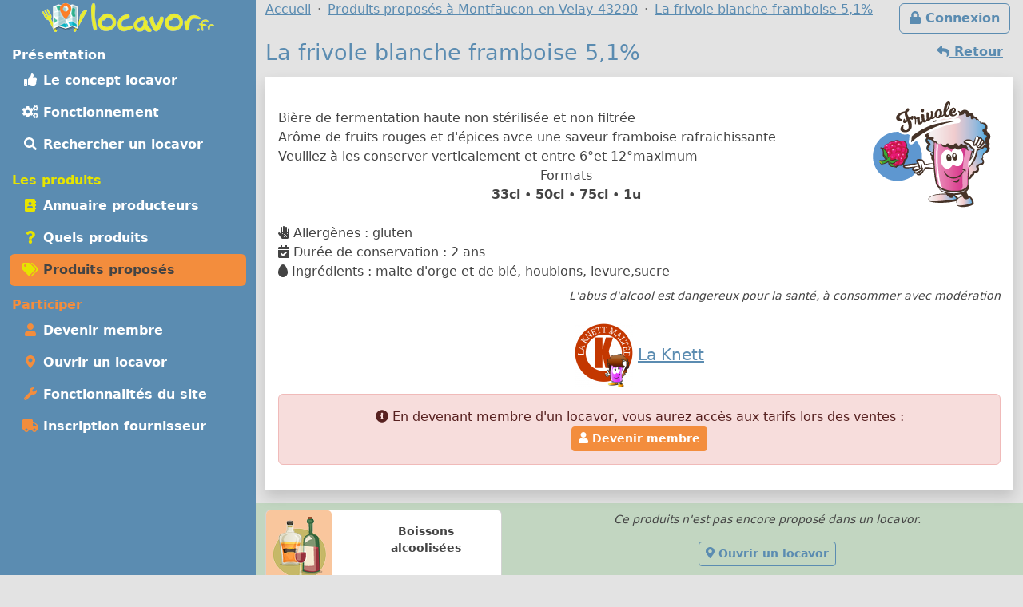

--- FILE ---
content_type: text/html; charset=UTF-8
request_url: https://locavor.fr/produit/102984-la-frivole-blanche-framboise-51
body_size: 6248
content:
	
    <!doctype html>
	<html lang="fr" data-bs-theme="light">
    <head>
        <meta charset="utf-8">
        <link rel="dns-prefetch" href="https://s.locavor.fr">
		<link rel="preload" as="style" href="https://locavor.fr/l3.min.css" media="all" type="text/css">
        <link rel="preload" as="script" href="https://locavor.fr/jquery.min.js" crossorigin="anonymous">
    	<link rel="preload" as="script" href="https://locavor.fr/lib/bootstrap-5.3.2/js/bootstrap.bundle.min.js" integrity="sha384-C6RzsynM9kWDrMNeT87bh95OGNyZPhcTNXj1NW7RuBCsyN/o0jlpcV8Qyq46cDfL" crossorigin="anonymous">
	    <link rel="preload" as="script" href="https://locavor.fr/jquery.unveil.min.js">
	    <link rel="preload" as="script" href="https://locavor.fr/fancybox.umd.js">
	    <link rel="manifest" href="https://locavor.fr/manifest.json">
	                	<link rel="alternate" hreflang="fr-be" href="https://locavor.be/produit/102984-la-frivole-blanche-framboise-51" />
        		    <meta name="keywords" content="locavor,drive fermier,circuit court,circuits courts,locavore,locavores,circuit-court,produits fermiers,produits locaux,produits régionaux,locavorisme,vente directe,agriculture,panier fermier,produit,fiche produit,producteur, Boissons alcoolisées, Bières, La frivole blanche framboise 5,1%">
<meta name="description" content="La frivole blanche framboise 5,1% - 4 formats - Boissons alcoolisées produit par La Knett autour de Montfaucon-en-Velay - 43290">
<meta name="viewport" content="width=device-width, initial-scale=1">
<meta name="author" content="locavor.fr">
<meta name="application-name" content="locavor.fr"><title>La frivole blanche framboise 5,1% - 4 formats - La Knett - Locavor.fr</title>        <link href="https://s.locavor.fr/favicon.ico" rel="shortcut icon" type="image/x-icon">
        <link href="https://s.locavor.fr/favicon.ico" rel="icon" type="image/ico">
		<link href="https://locavor.fr/l3.min.css" rel="stylesheet" type="text/css" media="all">
		                <link href="https://locavor.fr/produit/102984-la-frivole-blanche-framboise-51" rel="canonical">        <!--[if IE]>
            <meta http-equiv="X-UA-Compatible" content="IE=edge">
            <meta name="msapplication-TileColor" content="#ffffff">
            <meta name="msapplication-square70x70logo" content="https://s.locavor.fr/img/mslogo/fr/tiny.png">
            <meta name="msapplication-square150x150logo" content="https://s.locavor.fr/img/mslogo/fr/square.png">
            <meta name="msapplication-wide310x150logo" content="https://s.locavor.fr/img/mslogo/fr/wide.png">
            <meta name="msapplication-square310x310logo" content="https://s.locavor.fr/img/mslogo/fr/large.png">
        <![endif]-->
        <link rel="apple-touch-icon" href="https://s.locavor.fr/img/applelogo/apple-touch-icon-152x152.png" />
        <link rel="apple-touch-icon-precomposed" href="https://s.locavor.fr/img/applelogo/apple-touch-icon-152x152.png" />
		<meta name="theme-color" content="#558dae">
		
        <meta name="twitter:card" content="summary_large_image">
		<meta name="twitter:site" content="@LocavorFr">
		<meta name="twitter:creator" content="@LocavorFr">
		<meta name="twitter:domain" content="locavor.fr">
	    <meta name="twitter:title" content="La frivole blanche framboise 5,1% - 4 formats - La Knett - Locavor.fr" />
	    <meta property="og:title" content="La frivole blanche framboise 5,1% - 4 formats - La Knett - Locavor.fr" />
        <meta property="og:type" content="website" />
        <meta property="og:locale" content="fr_FR" />
        <meta property="og:url" content="https://locavor.fr/produit/102984-la-frivole-blanche-framboise-51" />
                    <meta name="twitter:image" content="https://locavor.fr/data/produits/5/102984/102984-la-frivole-blanche-framboise-51-1.png" />
            <meta property="og:image" content="https://locavor.fr/data/produits/5/102984/102984-la-frivole-blanche-framboise-51-1.png" />
                            <meta name="twitter:description" content="Bière de fermentation haute non stérilisée et non filtrée 
Arôme de fruits rouges et d'épices avce une saveur framboise..." />
            <meta property="og:description" content="Bière de fermentation haute non stérilisée et non filtrée 
Arôme de fruits rouges et d'épices avce une saveur framboise..." />
            </head>
    <body class="contentbg"><div class="container-xxl">        		<div class="row">
            <div class="col-12 col-lg-3 bg-menu text-center">
            	<div class="row sticky-top">
            		<div class="col-sm-12">
                    	<div class="py-1 float-start float-lg-none">
                        	<a class="text-decoration-none" title="Accueil" href="https://locavor.fr/"><img src="https://s.locavor.fr/img/pix.gif" data-src="https://s.locavor.fr/img/logos/logo-carte-unique-36.png" height="36" width="56" alt="locavor.fr carte"> <img src="https://s.locavor.fr/img/pix.gif" data-src="https://s.locavor.fr/img/logos/logo-txt-uniquement-36.png" height="36" width="154" alt="locavor.fr"></a>                        </div>
                    	<div class="text-end d-lg-none">
                       		                       		    <a class="d-inline-block  btn btn-outline-light mt-1" id="btnconnexion" href="https://locavor.fr/connexion" title="Se connecter"><i class="fas fa-lg fa-lock"></i><span class="d-none d-sm-inline"> Connexion</span></a>
                       		                   		    <a class="btn btn-outline-light mt-1" href="#menuprincipal" data-bs-toggle="collapse" aria-controls="menuprincipal" aria-expanded="false" aria-label="Menu"><i class="fas fa-lg fa-bars"></i> Menu</a>
                        </div>
            		</div>
                	<div class="col-sm-12">
                        <div class="d-lg-block collapse" id="menuprincipal">
                            <nav class="nav d-flex flex-column flex-md-row-reverse flex-lg-column nav-pills text-start mb-3" aria-label="Menu">
                                <ul class="nav flex-column flex-fill menuleft"><li class="nav-item head text-white">Présentation</li><li class="nav-item "><a class="nav-link" href="/definition-locavore-locavorisme-et-circuit-court" title="Locavorisme, être locavore"><i class="fas fa-thumbs-up fa-fw"></i> Le concept locavor</a></li><li class="nav-item "><a class="nav-link" href="/bien-manger-en-circuit-court-consommer-local-et-responsable" title="Bien manger local et consommer responsable"><i class="fas fa-cogs fa-fw"></i> Fonctionnement</a></li><li class="nav-item "><a class="nav-link" href="/annuaire-drive-de-produits-locaux-en-circuit-court?q=Montfaucon-en-Velay-43290" title="Annuaire des points de distribution de produits locaux à Montfaucon-en-Velay-43290"><i class="fas fa-search fa-fw"></i> Rechercher un locavor</a></li></ul><ul class="nav flex-column flex-fill menuleft"><li class="nav-item head text-success">Les produits</li><li class="nav-item "><a class="nav-link" href="/annuaire-producteurs-en-circuit-court?q=Montfaucon-en-Velay-43290" title="Annuaire des producteurs locaux à Montfaucon-en-Velay-43290"><i class="fas fa-address-book fa-fw text-success"></i> Annuaire producteurs</a></li><li class="nav-item "><a class="nav-link" href="/quels-produits-locaux-pour-bien-manger" title="Quels produits locaux pour bien manger"><i class="fas fa-question fa-fw text-success"></i> Quels produits</a></li><li class="nav-item active"><a class="nav-link" href="/rechercher-un-produit-local?q=Montfaucon-en-Velay-43290" title="Rechercher un produit local et de saison à Montfaucon-en-Velay-43290"><i class="fas fa-tags fa-fw text-success"></i> Produits proposés</a></li></ul><ul class="nav flex-column flex-fill menuleft"><li class="nav-item head text-warning">Participer</li><li class="nav-item "><a class="nav-link" href="/devenir-membre-pour-manger-des-produits-frais-et-de-saison-en-circuit-court" title="Devenir membre pour manger des produits frais et de saison"><i class="fas fa-user fa-fw text-warning"></i> Devenir membre</a></li><li class="nav-item "><a class="nav-link" href="/creer-drive-fermier-pour-dynamiser-le-circuit-court" title="Ouvrir un locavor et commencez la construction d'un point de distribution"><i class="fas fa-map-marker-alt fa-fw text-warning"></i> Ouvrir un locavor</a></li><li class="nav-item "><a class="nav-link" href="/les-courses-en-ligne-simplifiees-avec-nos-outils-de-vente-directe" title="Les fonctionnalités du site Internet locavor.fr"><i class="fas fa-wrench fa-fw text-warning"></i> Fonctionnalités du site</a></li><li class="nav-item "><a class="nav-link" href="/producteurs-proposez-vos-produits-de-qualite" title="Inscrivez-vous gratuitement si vous êtes un producteur"><i class="fas fa-truck fa-fw text-warning"></i> Inscription fournisseur</a></li></ul>                            </nav>
                        </div>
            		</div>
        		</div>
        	</div>
    		<div class="col-12 col-lg-9">
        		<div class="row">
            		<div class="col-lg-12">
            			                   		    <a class="d-none d-lg-inline float-end btn btn-outline-primary m-1" id="btnconnexion" href="https://locavor.fr/connexion" title="Se connecter"><i class="fas fa-lock"></i> Connexion</a>
                   		                    	<div>
                            <nav aria-label="breadcrumb">
                                <ol class="breadcrumb" itemscope itemtype="https://schema.org/BreadcrumbList">
                                    <li class="breadcrumb-item" itemprop="itemListElement" itemscope itemtype="https://schema.org/ListItem"><a itemprop="item" href="https://locavor.fr"><span itemprop="name">Accueil</span></a><meta itemprop="position" content="1" /></li>
                                                                        		<li class="breadcrumb-item" itemprop="itemListElement" itemscope itemtype="https://schema.org/ListItem"><a itemscope itemtype="https://schema.org/WebPage" itemprop="item" itemid="https://locavor.fr/rechercher-un-produit-local" href="https://locavor.fr/rechercher-un-produit-local?q=Montfaucon-en-Velay-43290"><span itemprop="name">Produits proposés à Montfaucon-en-Velay-43290</span></a><meta itemprop="position" content="2" /></li>
                                    	                                                                                                            	<li class="breadcrumb-item" itemprop="itemListElement" itemscope itemtype="https://schema.org/ListItem"><a itemscope itemtype="https://schema.org/WebPage" itemprop="item" itemid="https://locavor.fr/produit/102984-la-frivole-blanche-framboise-51" href="https://locavor.fr/produit/102984-la-frivole-blanche-framboise-51"><span itemprop="name">La frivole blanche framboise 5,1%</span></a><meta itemprop="position" content="3" /></li>
                                                                    </ol>
                            </nav>
                        </div>
                    </div>
                </div>
                <div class="row">
					<div class="col-lg-12">
        	
	
        
    <div class="row">
    <div class="col-sm-12">
    	
    	                        	<a href="javascript:history.go(-1)" class="btn btn-link float-end"><i class="fas fa-reply"></i><span class="d-none d-sm-inline"> Retour</span></a>
                            
        <h1>La frivole blanche framboise 5,1%</h1>
        
    	
    	<div class="bg-white p-3 mb-3 shadow">
        	<div class="d-block">
                            	            		<div class="float-sm-end text-center ps-2 ps-md-4">
                                                    <a data-fancybox="produit" href="https://s.locavor.fr/data/produits/5/102984/102984-la-frivole-blanche-framboise-51-1.png">
                                <img class="rounded-1" alt="La frivole blanche framboise 5,1%" src="https://s.locavor.fr/img/pix.gif" data-src="https://s.locavor.fr/data/produits/5/102984/200/102984-la-frivole-blanche-framboise-51-1.png" />
                            </a>
                                            </div>
                                                <div itemprop="description" class="py-1 py-sm-4">
                	Bière de fermentation haute non stérilisée et non filtrée <br />
Arôme de fruits rouges et d'épices avce une saveur framboise rafraichissante<br />
Veuillez à les conserver verticalement et entre 6°et 12°maximum<br />
                    	<div class="text-center">
                        	Formats<br><strong>33cl</strong> &bull; <strong>50cl</strong> &bull; <strong>75cl</strong> &bull; <strong>1u</strong>                                                    </div>
                	                	                	
                	<br><i class="fas fa-allergies"></i> Allergènes : gluten<br><i class="fas fa-calendar-check"></i> Durée de conservation : 2 ans<br><i class="fas fa-egg"></i> Ingrédients : malte d'orge et de blé, houblons, levure,sucre<div class="small text-end pt-2"><em>L'abus d'alcool est dangereux pour la santé, à consommer avec modération</em></div>        			
        		</div>
                <div class="text-center lead">
                                            <a data-fancybox="produit" href="https://s.locavor.fr/data/fournisseurs/logos/la-knett-4642-1588785153.jpg"><img class="rounded-1" alt="Logo La Knett" src="https://s.locavor.fr/img/pix.gif" data-src="https://s.locavor.fr/data/fournisseurs/logos/80/la-knett-4642-1588785153.jpg"></a>
                                    	                	<a href="/presentation/4642-la-knett" title="Fiche La Knett"><strong>La Knett</strong></a>
                	            	</div>
    			<div class="alert alert-danger text-center mt-2"><i class="fas fa-info-circle"></i> En devenant membre d'un locavor, vous aurez accès aux tarifs lors des ventes :<br><a class="btn btn-sm btn-warning" href="/devenir-membre-pour-manger-des-produits-frais-et-de-saison-en-circuit-court"><i class="fas fa-user"></i> Devenir membre</a></div>        	</div>
        	<div class="text-center mt-3">
            	        	</div>
    	</div>
	</div>
</div>

    <div class="row bg-info bg-opacity-25 py-2 mb-3 text-center">
        <div class="col-sm-4 mx-auto">
            <div class="card mb-3">
                <div class="row small text-center">
                    <div class="col-md-4">
                    	<div class="card-header p-1 h-100 bg-warning bg-opacity-50">
                    		<img class="pt-1" src="https://s.locavor.fr/img/categories/80/boissons-alcoolisees.png">
                		</div>
                    </div>
                    <div class="col-md-8">
                        <div class="card-body">
                            <div class="card-text p-0 fw-bold">Boissons alcoolisées</div>
                        </div>
                    </div>
                </div>
            </div>
            
        </div>
        <div class="col-sm-8">
                            <em><small>Ce produits n'est pas encore proposé dans un locavor.</small></em><br>
                <a target="_top" class="btn btn-sm btn-outline-primary my-3" title="Ouvrir un locavor" href="/creer-drive-fermier-pour-dynamiser-le-circuit-court"><i class="fas fa-map-marker-alt"></i> Ouvrir un locavor</a>
                	</div>
    </div>

	        <div class="row">
            <div class="col-sm-12 mb-3">
            	<h2>Boissons alcoolisées aux environs</h2>
            	<div class="row g-1 g-sm-2 g-lg-3">
        			
        
                
        <div class="col cardwidth" id="102971">
            <div class="card h-100 shadow-sm bottom-0">
				<a class="text-decoration-none text-gray"         			href="/produit/102971-l-audacieuse-blonde-6"
    				title="L'audacieuse blonde 6%" data-bs-toggle="popover" data-bs-trigger="hover" data-bs-content="Bière de fermentation haute non stérilisée et non filtrée 
Arômes d'agrumes , fruits de la passion, banane et épices
Veuillez à les conserver verticalement et entre 6°et 12°maximum
" data-bs-placement="top">
                    <div class="card-body p-0">
                    	<div class="card-text px-1">
                    		            				<div class="text-end small"><em>Bières</em></div>
            				                                <img class="card-img-top" id="imgpro102971" alt="L'audacieuse blonde 6%"
                                     data-src="https://locavor.fr/data/produits/5/102971/square300/102971-l-audacieuse-blonde-6-1.png" src="https://s.locavor.fr/img/produitsansimage.jpg">
                                        				<div class="card-text m-1 text-center cardnompro">
                                <strong>L'audacieuse blonde 6%</strong>
                			</div>
            			</div>
        			</div>
    			</a>
            	
				<div class="p-1 text-center card-footer h-100 small">
					                	<div class="text-center">Plusieurs formats</div>
                    	
                                							<div>
                    	<a  class="text-decoration-none" href="/presentation/4642-la-knett?r=" title="Fiche La Knett">La Knett</a>
        			</div>
        		</div>
        	</div>
        </div>
            
                
        <div class="col cardwidth" id="102308">
            <div class="card h-100 shadow-sm bottom-0">
				<a class="text-decoration-none text-gray"         			href="/produit/102308-l-exotique-blanche-45"
    				title="L'exotique blanche  4,5%" data-bs-toggle="popover" data-bs-trigger="hover" data-bs-content="Bière de fermentation haute non stérilisée et non filtrée 
Arôme d'épices, de banane,et d'agrumes avec une saveur exotique
Veuillez à les conserver verticalement et entre 6°et 12°maximum
" data-bs-placement="top">
                    <div class="card-body p-0">
                    	<div class="card-text px-1">
                    		            				<div class="text-end small"><em>Bières</em></div>
            				                                <img class="card-img-top" id="imgpro102308" alt="L'exotique blanche  4,5%"
                                     data-src="https://locavor.fr/data/produits/5/102308/square300/102308-biere-blanche-exotique-1.png" src="https://s.locavor.fr/img/produitsansimage.jpg">
                                        				<div class="card-text m-1 text-center cardnompro">
                                <strong>L'exotique blanche  4,5%</strong>
                			</div>
            			</div>
        			</div>
    			</a>
            	
				<div class="p-1 text-center card-footer h-100 small">
					                	<div class="text-center">Plusieurs formats</div>
                    	
                                							<div>
                    	<a  class="text-decoration-none" href="/presentation/4642-la-knett?r=" title="Fiche La Knett">La Knett</a>
        			</div>
        		</div>
        	</div>
        </div>
            
                
        <div class="col cardwidth" id="102972">
            <div class="card h-100 shadow-sm bottom-0">
				<a class="text-decoration-none text-gray"         			href="/produit/102972-l-impaciente-rousse-65"
    				title="L'impaciente rousse 6,5%" data-bs-toggle="popover" data-bs-trigger="hover" data-bs-content="Bière de fermentation haute non stérilisée et non filtrée 
Arômes agréable herbacés et fleuris avec une notre légèrement épices
Veuillez à les conserver verticalement et entre 6°et..." data-bs-placement="top">
                    <div class="card-body p-0">
                    	<div class="card-text px-1">
                    		            				<div class="text-end small"><em>Bières</em></div>
            				                                <img class="card-img-top" id="imgpro102972" alt="L'impaciente rousse 6,5%"
                                     data-src="https://locavor.fr/data/produits/5/102972/square300/102972-l-impaciente-rousse-65-1.png" src="https://s.locavor.fr/img/produitsansimage.jpg">
                                        				<div class="card-text m-1 text-center cardnompro">
                                <strong>L'impaciente rousse 6,5%</strong>
                			</div>
            			</div>
        			</div>
    			</a>
            	
				<div class="p-1 text-center card-footer h-100 small">
					                	<div class="text-center">Plusieurs formats</div>
                    	
                                							<div>
                    	<a  class="text-decoration-none" href="/presentation/4642-la-knett?r=" title="Fiche La Knett">La Knett</a>
        			</div>
        		</div>
        	</div>
        </div>
            
                
        <div class="col cardwidth" id="102979">
            <div class="card h-100 shadow-sm bottom-0">
				<a class="text-decoration-none text-gray"         			href="/produit/102979-l-ingenue-brune-45"
    				title="L'ingenue brune 4,5%" data-bs-toggle="popover" data-bs-trigger="hover" data-bs-content="Bière de fermentation haute non stérilisée et non filtrée 
Arôme de café torréfié , de tourbe fumée, avec une saveur typique Anglaise
Veuillez à les conserver verticalement et entre 6°et..." data-bs-placement="top">
                    <div class="card-body p-0">
                    	<div class="card-text px-1">
                    		            				<div class="text-end small"><em>Bières</em></div>
            				                                <img class="card-img-top" id="imgpro102979" alt="L'ingenue brune 4,5%"
                                     data-src="https://locavor.fr/data/produits/5/102979/square300/102979-l-ingenue-45-1.png" src="https://s.locavor.fr/img/produitsansimage.jpg">
                                        				<div class="card-text m-1 text-center cardnompro">
                                <strong>L'ingenue brune 4,5%</strong>
                			</div>
            			</div>
        			</div>
    			</a>
            	
				<div class="p-1 text-center card-footer h-100 small">
					                	<div class="text-center">Plusieurs formats</div>
                    	
                                							<div>
                    	<a  class="text-decoration-none" href="/presentation/4642-la-knett?r=" title="Fiche La Knett">La Knett</a>
        			</div>
        		</div>
        	</div>
        </div>
            
                
        <div class="col cardwidth" id="102977">
            <div class="card h-100 shadow-sm bottom-0">
				<a class="text-decoration-none text-gray"         			href="/produit/102977-la-fauve-rousse-65"
    				title="La fauve rousse 6,5%" data-bs-toggle="popover" data-bs-trigger="hover" data-bs-content="Bière de fermetation haute non stérilisée et non filtrée 
Arôme multiple fleuris et agrumes avec une saveur longue en bouche
Veuillez à les conserver verticalement et entre 6°et 12°maximum" data-bs-placement="top">
                    <div class="card-body p-0">
                    	<div class="card-text px-1">
                    		            				<div class="text-end small"><em>Bières</em></div>
            				                                <img class="card-img-top" id="imgpro102977" alt="La fauve rousse 6,5%"
                                     data-src="https://locavor.fr/data/produits/5/102977/square300/102977-la-fauve-rousse-1.png" src="https://s.locavor.fr/img/produitsansimage.jpg">
                                        				<div class="card-text m-1 text-center cardnompro">
                                <strong>La fauve rousse 6,5%</strong>
                			</div>
            			</div>
        			</div>
    			</a>
            	
				<div class="p-1 text-center card-footer h-100 small">
					                	<div class="text-center">Plusieurs formats</div>
                    	
                                							<div>
                    	<a  class="text-decoration-none" href="/presentation/4642-la-knett?r=" title="Fiche La Knett">La Knett</a>
        			</div>
        		</div>
        	</div>
        </div>
            
                
        <div class="col cardwidth" id="102991">
            <div class="card h-100 shadow-sm bottom-0">
				<a class="text-decoration-none text-gray"         			href="/produit/102991-la-festive-de-noel-brune-85"
    				title="La festive de noël brune 8,5%" data-bs-toggle="popover" data-bs-trigger="hover" data-bs-content="Bière de fermentation haute non stérilisée et non filtrée 
Arôme d'épices de vaille, note ronde avec une saveur caramel et mousse velouté
Veuillez à les conserver verticalement et entre 6°et..." data-bs-placement="top">
                    <div class="card-body p-0">
                    	<div class="card-text px-1">
                    		            				<div class="text-end small"><em>Bières</em></div>
            				                                <img class="card-img-top" id="imgpro102991" alt="La festive de noël brune 8,5%"
                                     data-src="https://locavor.fr/data/produits/5/102991/square300/102991-la-festive-de-noel-brune-85-1.png" src="https://s.locavor.fr/img/produitsansimage.jpg">
                                        				<div class="card-text m-1 text-center cardnompro">
                                <strong>La festive de noël brune 8,5%</strong>
                			</div>
            			</div>
        			</div>
    			</a>
            	
				<div class="p-1 text-center card-footer h-100 small">
					                	<div class="text-center">Plusieurs formats</div>
                    	
                                							<div>
                    	<a  class="text-decoration-none" href="/presentation/4642-la-knett?r=" title="Fiche La Knett">La Knett</a>
        			</div>
        		</div>
        	</div>
        </div>
    

            	</div>
            </div>
        </div>
	        	<h2>Dans la catégorie Boissons alcoolisées<span class="d-none d-md-inline"> autour de votre recherche</span></h2>
        <div class="text-center py-4 mb-3">
                            <a class="btn btn-outline-secondary m-1" title="Voir la sous-catégories : Alcools divers" href="/rechercher-un-produit-local/boissons-alcoolisees?q=Montfaucon-en-Velay-43290&sc=27">Alcools divers</a>
                            <a class="btn btn-outline-secondary m-1" title="Voir la sous-catégories : Apéritifs" href="/rechercher-un-produit-local/boissons-alcoolisees?q=Montfaucon-en-Velay-43290&sc=331">Apéritifs</a>
                            <a class="btn btn-outline-secondary m-1" title="Voir la sous-catégories : Bières" href="/rechercher-un-produit-local/boissons-alcoolisees?q=Montfaucon-en-Velay-43290&sc=26">Bières</a>
                            <a class="btn btn-outline-secondary m-1" title="Voir la sous-catégories : Cidre" href="/rechercher-un-produit-local/boissons-alcoolisees?q=Montfaucon-en-Velay-43290&sc=391">Cidre</a>
                            <a class="btn btn-outline-secondary m-1" title="Voir la sous-catégories : Digestif" href="/rechercher-un-produit-local/boissons-alcoolisees?q=Montfaucon-en-Velay-43290&sc=394">Digestif</a>
                            <a class="btn btn-outline-secondary m-1" title="Voir la sous-catégories : Vins" href="/rechercher-un-produit-local/boissons-alcoolisees?q=Montfaucon-en-Velay-43290&sc=25">Vins</a>
                    </div>
		
			<h2><a href="/presentation/4642-la-knett" title="Présentation de La Knett">La Knett</a> propose également</h2>
    	<div class="row row-cols-auto">
                        	<div class="col mt-1 px-1">
            		<a class="text-decoration-none text-secondary" title="Les produits de La Knett pour la catégorie Boissons alcoolisées" href="/rechercher-un-produit-local/boissons-alcoolisees/4642?q=Montfaucon-en-Velay-43290">
                    <div class="card text-center h-100 small cardcatwidth">
                        <div class="card-header p-1 h-100 bg-warning bg-opacity-50"><img class="pt-1" src="https://s.locavor.fr/img/categories/80/boissons-alcoolisees.png"></div>
                        <div class="card-body p-0"><div class="card-text p-0 fw-bold" style="height:65px;">Boissons alcoolisées</div></div>
                    </div>
                    </a>
                </div>
                    </div>
    	
    
    <div class="text-center pt-1"><a class="btn btn-outline-primary btn-sm" title="Partagez la page sur Twitter" rel="nofollow" href="https://twitter.com/share?text=La+frivole+blanche+framboise+5%2C1%25+-+4+formats+-+La+Knett&amp;url=https://locavor.fr/produit/102984-la-frivole-blanche-framboise-51" onclick="javascript:window.open(this.href,'', 'menubar=no,toolbar=no,resizable=yes,scrollbars=yes,height=600,width=600');return false;"><i class="fas fa-twitter fa-fw"></i></a> <a class="btn btn-outline-primary btn-sm" title="Partagez la page sur Facebook" rel="nofollow" href="https://www.facebook.com/sharer.php?u=https://locavor.fr/produit/102984-la-frivole-blanche-framboise-51" onclick="javascript:window.open(this.href,'', 'menubar=no,toolbar=no,resizable=yes,scrollbars=yes,height=600,width=600');return false;"><i class="fas fa-facebook-f fa-fw"></i></a></div>        </div>
        </div>
                    </div>
            </div>
            <div class="row"><div class="col-lg-12 pt-1">
            	
        <footer id="footermenu">
            <div class="row py-md-2 justify-content-md-center text-center">
                                <div class="col-md-3">
                    <ul class="nav flex-column">
                        <li class="nav-item"><a class="nav-link p-1" href="/presentation" title="Présentation et éléments pour la presse"><i class="fas fa-info-circle fa-fw text-primary"></i> Présentation</a></li>
                                                <li class="nav-item"><a class="nav-link p-1" href="/mentionslegales" title="Mentions légales"><i class="fas fa-gavel fa-fw text-primary"></i> Mentions légales</a></li>
                        <li class="nav-item"><a class="nav-link p-1" href="/chartedengagements" title="Charte d\'engagement, conditions générales d\'utilisation et gestion des Cookies"><i class="fas fa-asterisk fa-fw text-primary"></i> Charte / C.G.U.</a></li>
                    </ul>
                	<hr class="m-1 d-md-none">
                </div>
                <div class="col-md-3">
                    <ul class="nav flex-column">
                        <li class="nav-item"><a class="nav-link p-1" href="/devenir-membre-pour-manger-des-produits-frais-et-de-saison-en-circuit-court" title="Devenir membre pour manger des produits frais et de saison"><i class="fas fa-user fa-fw text-primary"></i> Devenir membre</a></li>
                        <li class="nav-item"><a class="nav-link p-1" href="/creer-drive-fermier-pour-dynamiser-le-circuit-court" title="Ouvrir un locavor et commencez la construction d\'un point de distribution"><i class="fas fa-map-marker-alt fa-fw text-primary"></i> Ouvrir un locavor</a></li>
                        <li class="nav-item"><a class="nav-link p-1" href="/producteurs-proposez-vos-produits-de-qualite" title="Inscrivez-vous gratuitement si vous êtes un producteur"><i class="fas fa-truck fa-fw text-primary"></i> Inscription producteur</a></li>
                    </ul>
                	<hr class="m-1 d-md-none">
                </div>
                <div class="col-md-3">
                    <ul class="nav flex-column">
                    	<li class="nav-item"><a class="nav-link p-1" href="/contact" title="Contactez Locavor"><i class="fas fa-envelope fa-fw text-primary"></i> Contact</a></li>
                                                                        <li class="nav-item"><span id="install" hidden class="nav-link p-1 hand" title="Application locavor"><i class="fas fa-google-play fa-fw text-primary"></i> Application locavor</span></li>
                    </ul>
    			</div>
            </div>
            
                            
        </footer>
    </div>
        <script src="https://locavor.fr/jquery.min.js" crossorigin="anonymous"></script>
    <script src="https://locavor.fr/lib/bootstrap-5.3.2/js/bootstrap.bundle.min.js" integrity="sha384-C6RzsynM9kWDrMNeT87bh95OGNyZPhcTNXj1NW7RuBCsyN/o0jlpcV8Qyq46cDfL" crossorigin="anonymous"></script>
    <script src="https://locavor.fr/jquery.unveil.min.js"></script>
    <script src="https://locavor.fr/fancybox.umd.js"></script>
    <script src="https://locavor.fr/fontawesome.js" async></script>
    <script src="https://locavor.fr/sl.js" async></script>
    
    <link href="https://locavor.fr/fancybox.css" rel="stylesheet" type="text/css" media="all">
    
        
    		
        	<script type="text/javascript">
        $(document).ready(function(){
    	$("img").unveil();
    	$('.show_hide_block').click(function(){
    		$(".listcathide").slideToggle();
    	});
    	$('.show_hide_blocklab').click(function(){
    		$(".listlabhide").slideToggle();
    	});
    	$('.selecturl').bind('change', function () {
    		var url = $(this).val(); // get selected value
    		if (url) { // require a URL
    			window.location = url; // redirect
    		}
    		return false;
    	});
    	Fancybox.bind("[data-fancybox]", {});
    });
    </script>
    <script type="text/javascript">
    //<!--
    	$(document).ready(function(){
        var popoverTriggerList = [].slice.call(document.querySelectorAll('[data-bs-toggle="popover"]'))
        var popoverList = popoverTriggerList.map(function (popoverTriggerEl) {
          return new bootstrap.Popover(popoverTriggerEl)
        })
	});

    //-->
</script>
<script type="text/javascript">
    //<!--
                    let installPrompt = null;
                const installButton = document.querySelector("#install");
                        
                window.addEventListener("beforeinstallprompt", (event) => {
                    event.preventDefault();
                    installPrompt = event;
                    installButton.removeAttribute("hidden");
                });
                        
                installButton.addEventListener("click", async () => {
                    if (!installPrompt) {
                    	return;
                    }
                    const result = await installPrompt.prompt();
                    console.log(`Install prompt was: ${result.outcome}`);
                    disableInAppInstallPrompt();
                });
                
                function disableInAppInstallPrompt() {
                    installPrompt = null;
                    installButton.setAttribute("hidden", "");
                }
            
    //-->
</script>    
		    <script type="application/ld+json">
        {"@context" : "https://schema.org","@type" : "Organization","name" : "locavor","url" : "https://locavor.fr","sameAs" : ["https://www.facebook.com/locavor.fr","https://twitter.com/LocavorFr"]}
    </script>
	</body>
</html>
